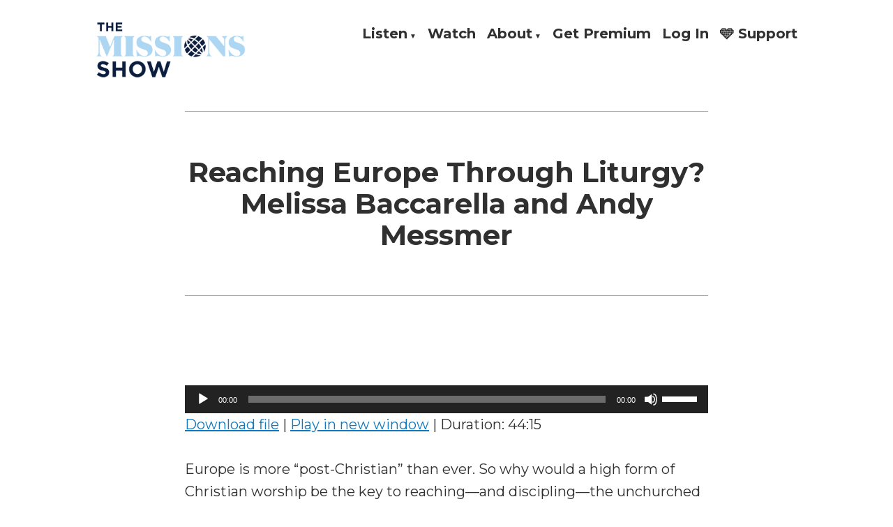

--- FILE ---
content_type: text/html; charset=UTF-8
request_url: https://missionspodcast.com/podcast/reaching-europe-through-liturgy-melissa-baccarella-and-andy-messmer/
body_size: 13789
content:
<!doctype html>
<html lang="en-US">
<head>
	<meta charset="UTF-8" />
	<meta name="viewport" content="width=device-width, initial-scale=1" />
	<link rel="profile" href="https://gmpg.org/xfn/11" />
	<meta name='robots' content='index, follow, max-image-preview:large, max-snippet:-1, max-video-preview:-1' />

	<!-- This site is optimized with the Yoast SEO plugin v26.8 - https://yoast.com/product/yoast-seo-wordpress/ -->
	<title>Reaching Europe Through Liturgy? Melissa Baccarella and Andy Messmer - The Missions Show</title>
	<link rel="canonical" href="https://missionsshow.com/podcast/reaching-europe-through-liturgy-melissa-baccarella-and-andy-messmer/" />
	<meta property="og:locale" content="en_US" />
	<meta property="og:type" content="article" />
	<meta property="og:title" content="Reaching Europe Through Liturgy? Melissa Baccarella and Andy Messmer - The Missions Show" />
	<meta property="og:description" content="Europe is more “post-Christian” than ever. So why would a high form of Christian worship be the key to reaching—and discipling—the unchurched in Europe? Melissa Baccarella, ABWE missionary to Italy, rejoins to show along with Andy Messmer to continue our previous conversation about liturgy. Love the show? Want to help more people think and go?&nbsp;SupportContinue reading &quot;Reaching Europe Through Liturgy? Melissa Baccarella and Andy Messmer&quot;" />
	<meta property="og:url" content="https://missionsshow.com/podcast/reaching-europe-through-liturgy-melissa-baccarella-and-andy-messmer/" />
	<meta property="og:site_name" content="The Missions Show" />
	<meta property="article:publisher" content="https://www.facebook.com/abweministries" />
	<meta property="og:image" content="https://missionsshow.com/wp-content/uploads/2021/10/numendil-BDxEEYYF3k4-unsplash-scaled.jpg" />
	<meta property="og:image:width" content="2560" />
	<meta property="og:image:height" content="1706" />
	<meta property="og:image:type" content="image/jpeg" />
	<meta name="twitter:card" content="summary_large_image" />
	<meta name="twitter:site" content="@ABWE_Intl" />
	<meta name="twitter:label1" content="Est. reading time" />
	<meta name="twitter:data1" content="1 minute" />
	<script type="application/ld+json" class="yoast-schema-graph">{"@context":"https://schema.org","@graph":[{"@type":"WebPage","@id":"https://missionsshow.com/podcast/reaching-europe-through-liturgy-melissa-baccarella-and-andy-messmer/","url":"https://missionsshow.com/podcast/reaching-europe-through-liturgy-melissa-baccarella-and-andy-messmer/","name":"Reaching Europe Through Liturgy? Melissa Baccarella and Andy Messmer - The Missions Show","isPartOf":{"@id":"/#website"},"primaryImageOfPage":{"@id":"https://missionsshow.com/podcast/reaching-europe-through-liturgy-melissa-baccarella-and-andy-messmer/#primaryimage"},"image":{"@id":"https://missionsshow.com/podcast/reaching-europe-through-liturgy-melissa-baccarella-and-andy-messmer/#primaryimage"},"thumbnailUrl":"https://missionsshow.com/wp-content/uploads/2021/10/numendil-BDxEEYYF3k4-unsplash-scaled.jpg","datePublished":"2021-10-24T23:00:00+00:00","breadcrumb":{"@id":"https://missionsshow.com/podcast/reaching-europe-through-liturgy-melissa-baccarella-and-andy-messmer/#breadcrumb"},"inLanguage":"en-US","potentialAction":{"@type":"ListenAction","target":"https://missionsshow.com/podcast/reaching-europe-through-liturgy-melissa-baccarella-and-andy-messmer/#podcast_player_5903","object":{"@id":"https://missionsshow.com/podcast/reaching-europe-through-liturgy-melissa-baccarella-and-andy-messmer/#/schema/podcast"}},"mainEntityOfPage":"https://missionsshow.com/podcast/reaching-europe-through-liturgy-melissa-baccarella-and-andy-messmer/#/schema/podcast"},{"@type":"ImageObject","inLanguage":"en-US","@id":"https://missionsshow.com/podcast/reaching-europe-through-liturgy-melissa-baccarella-and-andy-messmer/#primaryimage","url":"https://missionsshow.com/wp-content/uploads/2021/10/numendil-BDxEEYYF3k4-unsplash-scaled.jpg","contentUrl":"https://missionsshow.com/wp-content/uploads/2021/10/numendil-BDxEEYYF3k4-unsplash-scaled.jpg","width":2560,"height":1706},{"@type":"BreadcrumbList","@id":"https://missionsshow.com/podcast/reaching-europe-through-liturgy-melissa-baccarella-and-andy-messmer/#breadcrumb","itemListElement":[{"@type":"ListItem","position":1,"name":"Home","item":"https://missionsshow.com/"},{"@type":"ListItem","position":2,"name":"Reaching Europe Through Liturgy? Melissa Baccarella and Andy Messmer"}]},{"@type":"WebSite","@id":"/#website","url":"/","name":"The Missions Podcast","description":"Answering Hard Questions About Missions, Theology, and Practice","publisher":{"@id":"/#organization"},"potentialAction":[{"@type":"SearchAction","target":{"@type":"EntryPoint","urlTemplate":"/?s={search_term_string}"},"query-input":{"@type":"PropertyValueSpecification","valueRequired":true,"valueName":"search_term_string"}}],"inLanguage":"en-US"},{"@type":"Organization","@id":"/#organization","name":"ABWE International","url":"/","logo":{"@type":"ImageObject","inLanguage":"en-US","@id":"/#/schema/logo/image/","url":"https://missionsshow.com/wp-content/uploads/2020/12/2021-pod-logo-final.jpg","contentUrl":"https://missionsshow.com/wp-content/uploads/2020/12/2021-pod-logo-final.jpg","width":1400,"height":1400,"caption":"ABWE International"},"image":{"@id":"/#/schema/logo/image/"},"sameAs":["https://www.facebook.com/abweministries","https://x.com/ABWE_Intl"]},{"@type":"PodcastEpisode","@id":"https://missionsshow.com/podcast/reaching-europe-through-liturgy-melissa-baccarella-and-andy-messmer/#/schema/podcast","url":"https://missionsshow.com/podcast/reaching-europe-through-liturgy-melissa-baccarella-and-andy-messmer/","name":"Reaching Europe Through Liturgy? Melissa Baccarella and Andy Messmer - The Missions Show","datePublished":"2021-10-24","description":"Europe is more “post-Christian” than ever. So why would a high form of Christian worship be the key to reaching—and discipling—the unchurched in Europe? Melissa Baccarella, ABWE missionary to Italy, rejoins to show along with Andy Messmer to continue our previous conversation about liturgy. Love the show? Want to help more people think and go?&nbsp;Support<a class=\"more-link\" href=\"https://missionsshow.com/podcast/reaching-europe-through-liturgy-melissa-baccarella-and-andy-messmer/\">Continue reading <span class=\"screen-reader-text\">\"Reaching Europe Through Liturgy? Melissa Baccarella and Andy Messmer\"</span></a>","audio":{"contentUrl":"http://missionsshow.com/wp-content/uploads/2021/09/andy-and-melissa.mp3","contentSize":"61.13M","@type":"AudioObject"},"partOfSeries":[{"@type":"PodcastSeries","name":"The Missions Podcast","url":"https://missionsshow.com/series/the-missions-podcast/","id":"https://missionsshow.com/series/the-missions-podcast/#/schema/podcastSeries"}]}]}</script>
	<!-- / Yoast SEO plugin. -->


<link rel='dns-prefetch' href='//missionsshow.com' />
<link rel='dns-prefetch' href='//www.googletagmanager.com' />
<link rel='dns-prefetch' href='//fonts.googleapis.com' />
<link rel="alternate" type="application/rss+xml" title="The Missions Show &raquo; Feed" href="https://missionsshow.com/feed/" />
<link rel="alternate" type="application/rss+xml" title="The Missions Show &raquo; Comments Feed" href="https://missionsshow.com/comments/feed/" />
<link rel="alternate" type="application/rss+xml" title="The Missions Show &raquo; Reaching Europe Through Liturgy? Melissa Baccarella and Andy Messmer Comments Feed" href="https://missionsshow.com/podcast/reaching-europe-through-liturgy-melissa-baccarella-and-andy-messmer/feed/" />
<link rel="alternate" title="oEmbed (JSON)" type="application/json+oembed" href="https://missionsshow.com/wp-json/oembed/1.0/embed?url=https%3A%2F%2Fmissionsshow.com%2Fpodcast%2Freaching-europe-through-liturgy-melissa-baccarella-and-andy-messmer%2F" />
<link rel="alternate" title="oEmbed (XML)" type="text/xml+oembed" href="https://missionsshow.com/wp-json/oembed/1.0/embed?url=https%3A%2F%2Fmissionsshow.com%2Fpodcast%2Freaching-europe-through-liturgy-melissa-baccarella-and-andy-messmer%2F&#038;format=xml" />
<style id='wp-img-auto-sizes-contain-inline-css' type='text/css'>
img:is([sizes=auto i],[sizes^="auto," i]){contain-intrinsic-size:3000px 1500px}
/*# sourceURL=wp-img-auto-sizes-contain-inline-css */
</style>
<style id='wp-emoji-styles-inline-css' type='text/css'>

	img.wp-smiley, img.emoji {
		display: inline !important;
		border: none !important;
		box-shadow: none !important;
		height: 1em !important;
		width: 1em !important;
		margin: 0 0.07em !important;
		vertical-align: -0.1em !important;
		background: none !important;
		padding: 0 !important;
	}
/*# sourceURL=wp-emoji-styles-inline-css */
</style>
<style id='wp-block-library-inline-css' type='text/css'>
:root{--wp-block-synced-color:#7a00df;--wp-block-synced-color--rgb:122,0,223;--wp-bound-block-color:var(--wp-block-synced-color);--wp-editor-canvas-background:#ddd;--wp-admin-theme-color:#007cba;--wp-admin-theme-color--rgb:0,124,186;--wp-admin-theme-color-darker-10:#006ba1;--wp-admin-theme-color-darker-10--rgb:0,107,160.5;--wp-admin-theme-color-darker-20:#005a87;--wp-admin-theme-color-darker-20--rgb:0,90,135;--wp-admin-border-width-focus:2px}@media (min-resolution:192dpi){:root{--wp-admin-border-width-focus:1.5px}}.wp-element-button{cursor:pointer}:root .has-very-light-gray-background-color{background-color:#eee}:root .has-very-dark-gray-background-color{background-color:#313131}:root .has-very-light-gray-color{color:#eee}:root .has-very-dark-gray-color{color:#313131}:root .has-vivid-green-cyan-to-vivid-cyan-blue-gradient-background{background:linear-gradient(135deg,#00d084,#0693e3)}:root .has-purple-crush-gradient-background{background:linear-gradient(135deg,#34e2e4,#4721fb 50%,#ab1dfe)}:root .has-hazy-dawn-gradient-background{background:linear-gradient(135deg,#faaca8,#dad0ec)}:root .has-subdued-olive-gradient-background{background:linear-gradient(135deg,#fafae1,#67a671)}:root .has-atomic-cream-gradient-background{background:linear-gradient(135deg,#fdd79a,#004a59)}:root .has-nightshade-gradient-background{background:linear-gradient(135deg,#330968,#31cdcf)}:root .has-midnight-gradient-background{background:linear-gradient(135deg,#020381,#2874fc)}:root{--wp--preset--font-size--normal:16px;--wp--preset--font-size--huge:42px}.has-regular-font-size{font-size:1em}.has-larger-font-size{font-size:2.625em}.has-normal-font-size{font-size:var(--wp--preset--font-size--normal)}.has-huge-font-size{font-size:var(--wp--preset--font-size--huge)}.has-text-align-center{text-align:center}.has-text-align-left{text-align:left}.has-text-align-right{text-align:right}.has-fit-text{white-space:nowrap!important}#end-resizable-editor-section{display:none}.aligncenter{clear:both}.items-justified-left{justify-content:flex-start}.items-justified-center{justify-content:center}.items-justified-right{justify-content:flex-end}.items-justified-space-between{justify-content:space-between}.screen-reader-text{border:0;clip-path:inset(50%);height:1px;margin:-1px;overflow:hidden;padding:0;position:absolute;width:1px;word-wrap:normal!important}.screen-reader-text:focus{background-color:#ddd;clip-path:none;color:#444;display:block;font-size:1em;height:auto;left:5px;line-height:normal;padding:15px 23px 14px;text-decoration:none;top:5px;width:auto;z-index:100000}html :where(.has-border-color){border-style:solid}html :where([style*=border-top-color]){border-top-style:solid}html :where([style*=border-right-color]){border-right-style:solid}html :where([style*=border-bottom-color]){border-bottom-style:solid}html :where([style*=border-left-color]){border-left-style:solid}html :where([style*=border-width]){border-style:solid}html :where([style*=border-top-width]){border-top-style:solid}html :where([style*=border-right-width]){border-right-style:solid}html :where([style*=border-bottom-width]){border-bottom-style:solid}html :where([style*=border-left-width]){border-left-style:solid}html :where(img[class*=wp-image-]){height:auto;max-width:100%}:where(figure){margin:0 0 1em}html :where(.is-position-sticky){--wp-admin--admin-bar--position-offset:var(--wp-admin--admin-bar--height,0px)}@media screen and (max-width:600px){html :where(.is-position-sticky){--wp-admin--admin-bar--position-offset:0px}}

/*# sourceURL=wp-block-library-inline-css */
</style><style id='global-styles-inline-css' type='text/css'>
:root{--wp--preset--aspect-ratio--square: 1;--wp--preset--aspect-ratio--4-3: 4/3;--wp--preset--aspect-ratio--3-4: 3/4;--wp--preset--aspect-ratio--3-2: 3/2;--wp--preset--aspect-ratio--2-3: 2/3;--wp--preset--aspect-ratio--16-9: 16/9;--wp--preset--aspect-ratio--9-16: 9/16;--wp--preset--color--black: #000000;--wp--preset--color--cyan-bluish-gray: #abb8c3;--wp--preset--color--white: #ffffff;--wp--preset--color--pale-pink: #f78da7;--wp--preset--color--vivid-red: #cf2e2e;--wp--preset--color--luminous-vivid-orange: #ff6900;--wp--preset--color--luminous-vivid-amber: #fcb900;--wp--preset--color--light-green-cyan: #7bdcb5;--wp--preset--color--vivid-green-cyan: #00d084;--wp--preset--color--pale-cyan-blue: #8ed1fc;--wp--preset--color--vivid-cyan-blue: #0693e3;--wp--preset--color--vivid-purple: #9b51e0;--wp--preset--color--primary: #1279BE;--wp--preset--color--secondary: #FFB302;--wp--preset--color--foreground: #303030;--wp--preset--color--background: #FFFFFF;--wp--preset--color--tertiary: #C5C5C5;--wp--preset--gradient--vivid-cyan-blue-to-vivid-purple: linear-gradient(135deg,rgb(6,147,227) 0%,rgb(155,81,224) 100%);--wp--preset--gradient--light-green-cyan-to-vivid-green-cyan: linear-gradient(135deg,rgb(122,220,180) 0%,rgb(0,208,130) 100%);--wp--preset--gradient--luminous-vivid-amber-to-luminous-vivid-orange: linear-gradient(135deg,rgb(252,185,0) 0%,rgb(255,105,0) 100%);--wp--preset--gradient--luminous-vivid-orange-to-vivid-red: linear-gradient(135deg,rgb(255,105,0) 0%,rgb(207,46,46) 100%);--wp--preset--gradient--very-light-gray-to-cyan-bluish-gray: linear-gradient(135deg,rgb(238,238,238) 0%,rgb(169,184,195) 100%);--wp--preset--gradient--cool-to-warm-spectrum: linear-gradient(135deg,rgb(74,234,220) 0%,rgb(151,120,209) 20%,rgb(207,42,186) 40%,rgb(238,44,130) 60%,rgb(251,105,98) 80%,rgb(254,248,76) 100%);--wp--preset--gradient--blush-light-purple: linear-gradient(135deg,rgb(255,206,236) 0%,rgb(152,150,240) 100%);--wp--preset--gradient--blush-bordeaux: linear-gradient(135deg,rgb(254,205,165) 0%,rgb(254,45,45) 50%,rgb(107,0,62) 100%);--wp--preset--gradient--luminous-dusk: linear-gradient(135deg,rgb(255,203,112) 0%,rgb(199,81,192) 50%,rgb(65,88,208) 100%);--wp--preset--gradient--pale-ocean: linear-gradient(135deg,rgb(255,245,203) 0%,rgb(182,227,212) 50%,rgb(51,167,181) 100%);--wp--preset--gradient--electric-grass: linear-gradient(135deg,rgb(202,248,128) 0%,rgb(113,206,126) 100%);--wp--preset--gradient--midnight: linear-gradient(135deg,rgb(2,3,129) 0%,rgb(40,116,252) 100%);--wp--preset--font-size--small: 17.3914px;--wp--preset--font-size--medium: 20px;--wp--preset--font-size--large: 26.45px;--wp--preset--font-size--x-large: 42px;--wp--preset--font-size--normal: 23px;--wp--preset--font-size--huge: 30.4174px;--wp--preset--spacing--20: 0.44rem;--wp--preset--spacing--30: 0.67rem;--wp--preset--spacing--40: 1rem;--wp--preset--spacing--50: 1.5rem;--wp--preset--spacing--60: 2.25rem;--wp--preset--spacing--70: 3.38rem;--wp--preset--spacing--80: 5.06rem;--wp--preset--shadow--natural: 6px 6px 9px rgba(0, 0, 0, 0.2);--wp--preset--shadow--deep: 12px 12px 50px rgba(0, 0, 0, 0.4);--wp--preset--shadow--sharp: 6px 6px 0px rgba(0, 0, 0, 0.2);--wp--preset--shadow--outlined: 6px 6px 0px -3px rgb(255, 255, 255), 6px 6px rgb(0, 0, 0);--wp--preset--shadow--crisp: 6px 6px 0px rgb(0, 0, 0);}:root :where(.is-layout-flow) > :first-child{margin-block-start: 0;}:root :where(.is-layout-flow) > :last-child{margin-block-end: 0;}:root :where(.is-layout-flow) > *{margin-block-start: 24px;margin-block-end: 0;}:root :where(.is-layout-constrained) > :first-child{margin-block-start: 0;}:root :where(.is-layout-constrained) > :last-child{margin-block-end: 0;}:root :where(.is-layout-constrained) > *{margin-block-start: 24px;margin-block-end: 0;}:root :where(.is-layout-flex){gap: 24px;}:root :where(.is-layout-grid){gap: 24px;}body .is-layout-flex{display: flex;}.is-layout-flex{flex-wrap: wrap;align-items: center;}.is-layout-flex > :is(*, div){margin: 0;}body .is-layout-grid{display: grid;}.is-layout-grid > :is(*, div){margin: 0;}.has-black-color{color: var(--wp--preset--color--black) !important;}.has-cyan-bluish-gray-color{color: var(--wp--preset--color--cyan-bluish-gray) !important;}.has-white-color{color: var(--wp--preset--color--white) !important;}.has-pale-pink-color{color: var(--wp--preset--color--pale-pink) !important;}.has-vivid-red-color{color: var(--wp--preset--color--vivid-red) !important;}.has-luminous-vivid-orange-color{color: var(--wp--preset--color--luminous-vivid-orange) !important;}.has-luminous-vivid-amber-color{color: var(--wp--preset--color--luminous-vivid-amber) !important;}.has-light-green-cyan-color{color: var(--wp--preset--color--light-green-cyan) !important;}.has-vivid-green-cyan-color{color: var(--wp--preset--color--vivid-green-cyan) !important;}.has-pale-cyan-blue-color{color: var(--wp--preset--color--pale-cyan-blue) !important;}.has-vivid-cyan-blue-color{color: var(--wp--preset--color--vivid-cyan-blue) !important;}.has-vivid-purple-color{color: var(--wp--preset--color--vivid-purple) !important;}.has-primary-color{color: var(--wp--preset--color--primary) !important;}.has-secondary-color{color: var(--wp--preset--color--secondary) !important;}.has-foreground-color{color: var(--wp--preset--color--foreground) !important;}.has-background-color{color: var(--wp--preset--color--background) !important;}.has-tertiary-color{color: var(--wp--preset--color--tertiary) !important;}.has-black-background-color{background-color: var(--wp--preset--color--black) !important;}.has-cyan-bluish-gray-background-color{background-color: var(--wp--preset--color--cyan-bluish-gray) !important;}.has-white-background-color{background-color: var(--wp--preset--color--white) !important;}.has-pale-pink-background-color{background-color: var(--wp--preset--color--pale-pink) !important;}.has-vivid-red-background-color{background-color: var(--wp--preset--color--vivid-red) !important;}.has-luminous-vivid-orange-background-color{background-color: var(--wp--preset--color--luminous-vivid-orange) !important;}.has-luminous-vivid-amber-background-color{background-color: var(--wp--preset--color--luminous-vivid-amber) !important;}.has-light-green-cyan-background-color{background-color: var(--wp--preset--color--light-green-cyan) !important;}.has-vivid-green-cyan-background-color{background-color: var(--wp--preset--color--vivid-green-cyan) !important;}.has-pale-cyan-blue-background-color{background-color: var(--wp--preset--color--pale-cyan-blue) !important;}.has-vivid-cyan-blue-background-color{background-color: var(--wp--preset--color--vivid-cyan-blue) !important;}.has-vivid-purple-background-color{background-color: var(--wp--preset--color--vivid-purple) !important;}.has-primary-background-color{background-color: var(--wp--preset--color--primary) !important;}.has-secondary-background-color{background-color: var(--wp--preset--color--secondary) !important;}.has-foreground-background-color{background-color: var(--wp--preset--color--foreground) !important;}.has-background-background-color{background-color: var(--wp--preset--color--background) !important;}.has-tertiary-background-color{background-color: var(--wp--preset--color--tertiary) !important;}.has-black-border-color{border-color: var(--wp--preset--color--black) !important;}.has-cyan-bluish-gray-border-color{border-color: var(--wp--preset--color--cyan-bluish-gray) !important;}.has-white-border-color{border-color: var(--wp--preset--color--white) !important;}.has-pale-pink-border-color{border-color: var(--wp--preset--color--pale-pink) !important;}.has-vivid-red-border-color{border-color: var(--wp--preset--color--vivid-red) !important;}.has-luminous-vivid-orange-border-color{border-color: var(--wp--preset--color--luminous-vivid-orange) !important;}.has-luminous-vivid-amber-border-color{border-color: var(--wp--preset--color--luminous-vivid-amber) !important;}.has-light-green-cyan-border-color{border-color: var(--wp--preset--color--light-green-cyan) !important;}.has-vivid-green-cyan-border-color{border-color: var(--wp--preset--color--vivid-green-cyan) !important;}.has-pale-cyan-blue-border-color{border-color: var(--wp--preset--color--pale-cyan-blue) !important;}.has-vivid-cyan-blue-border-color{border-color: var(--wp--preset--color--vivid-cyan-blue) !important;}.has-vivid-purple-border-color{border-color: var(--wp--preset--color--vivid-purple) !important;}.has-primary-border-color{border-color: var(--wp--preset--color--primary) !important;}.has-secondary-border-color{border-color: var(--wp--preset--color--secondary) !important;}.has-foreground-border-color{border-color: var(--wp--preset--color--foreground) !important;}.has-background-border-color{border-color: var(--wp--preset--color--background) !important;}.has-tertiary-border-color{border-color: var(--wp--preset--color--tertiary) !important;}.has-vivid-cyan-blue-to-vivid-purple-gradient-background{background: var(--wp--preset--gradient--vivid-cyan-blue-to-vivid-purple) !important;}.has-light-green-cyan-to-vivid-green-cyan-gradient-background{background: var(--wp--preset--gradient--light-green-cyan-to-vivid-green-cyan) !important;}.has-luminous-vivid-amber-to-luminous-vivid-orange-gradient-background{background: var(--wp--preset--gradient--luminous-vivid-amber-to-luminous-vivid-orange) !important;}.has-luminous-vivid-orange-to-vivid-red-gradient-background{background: var(--wp--preset--gradient--luminous-vivid-orange-to-vivid-red) !important;}.has-very-light-gray-to-cyan-bluish-gray-gradient-background{background: var(--wp--preset--gradient--very-light-gray-to-cyan-bluish-gray) !important;}.has-cool-to-warm-spectrum-gradient-background{background: var(--wp--preset--gradient--cool-to-warm-spectrum) !important;}.has-blush-light-purple-gradient-background{background: var(--wp--preset--gradient--blush-light-purple) !important;}.has-blush-bordeaux-gradient-background{background: var(--wp--preset--gradient--blush-bordeaux) !important;}.has-luminous-dusk-gradient-background{background: var(--wp--preset--gradient--luminous-dusk) !important;}.has-pale-ocean-gradient-background{background: var(--wp--preset--gradient--pale-ocean) !important;}.has-electric-grass-gradient-background{background: var(--wp--preset--gradient--electric-grass) !important;}.has-midnight-gradient-background{background: var(--wp--preset--gradient--midnight) !important;}.has-small-font-size{font-size: var(--wp--preset--font-size--small) !important;}.has-medium-font-size{font-size: var(--wp--preset--font-size--medium) !important;}.has-large-font-size{font-size: var(--wp--preset--font-size--large) !important;}.has-x-large-font-size{font-size: var(--wp--preset--font-size--x-large) !important;}.has-normal-font-size{font-size: var(--wp--preset--font-size--normal) !important;}.has-huge-font-size{font-size: var(--wp--preset--font-size--huge) !important;}
/*# sourceURL=global-styles-inline-css */
</style>

<style id='classic-theme-styles-inline-css' type='text/css'>
/*! This file is auto-generated */
.wp-block-button__link{color:#fff;background-color:#32373c;border-radius:9999px;box-shadow:none;text-decoration:none;padding:calc(.667em + 2px) calc(1.333em + 2px);font-size:1.125em}.wp-block-file__button{background:#32373c;color:#fff;text-decoration:none}
/*# sourceURL=/wp-includes/css/classic-themes.min.css */
</style>
<link rel='stylesheet' id='me-spr-block-styles-css' href='https://missionsshow.com/wp-content/plugins/simple-post-redirect//css/block-styles.min.css?ver=6.9' type='text/css' media='all' />
<link rel='stylesheet' id='pmpro_frontend_base-css' href='https://missionsshow.com/wp-content/plugins/paid-memberships-pro/css/frontend/base.css?ver=3.6.4' type='text/css' media='all' />
<link rel='stylesheet' id='pmpro_frontend_variation_1-css' href='https://missionsshow.com/wp-content/plugins/paid-memberships-pro/css/frontend/variation_1.css?ver=3.6.4' type='text/css' media='all' />
<link rel='stylesheet' id='pmprorh_frontend-css' href='https://missionsshow.com/wp-content/plugins/pmpro-mailchimp/css/pmpromc.css?ver=6.9' type='text/css' media='all' />
<link rel='stylesheet' id='varia-print-style-css' href='https://missionsshow.com/wp-content/themes/varia-wpcom/print.css?ver=1.5.28' type='text/css' media='print' />
<link rel='stylesheet' id='flick-css' href='https://missionsshow.com/wp-content/plugins/mailchimp/assets/css/flick/flick.css?ver=2.0.1' type='text/css' media='all' />
<link rel='stylesheet' id='mailchimp_sf_main_css-css' href='https://missionsshow.com/wp-content/plugins/mailchimp/assets/css/frontend.css?ver=2.0.1' type='text/css' media='all' />
<link crossorigin="anonymous" rel='stylesheet' id='montserrat-css' href='https://fonts.googleapis.com/css2?family=Montserrat%3Aital%2Cwght%400%2C300%3B0%2C400%3B0%2C500%3B0%2C600%3B0%2C700%3B1%2C300%3B1%2C400%3B1%2C500%3B1%2C600%3B1%2C700&#038;display=swap&#038;ver=6.9' type='text/css' media='all' />
<link crossorigin="anonymous" rel='stylesheet' id='hever-fonts-css' href='https://fonts.googleapis.com/css?family=PT+Sans%3A400%2C400i%2C700%2C700i&#038;subset=latin%2Clatin-ext&#038;display=swap' type='text/css' media='all' />
<link rel='stylesheet' id='hever-style-css' href='https://missionsshow.com/wp-content/themes/hever-wpcom/style.css?ver=1.5.28' type='text/css' media='all' />
<link rel='stylesheet' id='wp-block-paragraph-css' href='https://missionsshow.com/wp-includes/blocks/paragraph/style.min.css?ver=6.9' type='text/css' media='all' />
<script type="text/javascript" src="https://missionsshow.com/wp-includes/js/jquery/jquery.min.js?ver=3.7.1" id="jquery-core-js"></script>
<script type="text/javascript" src="https://missionsshow.com/wp-includes/js/jquery/jquery-migrate.min.js?ver=3.4.1" id="jquery-migrate-js"></script>

<!-- Google tag (gtag.js) snippet added by Site Kit -->
<!-- Google Analytics snippet added by Site Kit -->
<script type="text/javascript" src="https://www.googletagmanager.com/gtag/js?id=G-Z9W4QBRYNY" id="google_gtagjs-js" async></script>
<script type="text/javascript" id="google_gtagjs-js-after">
/* <![CDATA[ */
window.dataLayer = window.dataLayer || [];function gtag(){dataLayer.push(arguments);}
gtag("set","linker",{"domains":["missionsshow.com"]});
gtag("js", new Date());
gtag("set", "developer_id.dZTNiMT", true);
gtag("config", "G-Z9W4QBRYNY");
//# sourceURL=google_gtagjs-js-after
/* ]]> */
</script>
<link rel="https://api.w.org/" href="https://missionsshow.com/wp-json/" /><link rel="alternate" title="JSON" type="application/json" href="https://missionsshow.com/wp-json/wp/v2/podcast/5903" /><link rel="EditURI" type="application/rsd+xml" title="RSD" href="https://missionsshow.com/xmlrpc.php?rsd" />
<link rel='shortlink' href='https://missionsshow.com/?p=5903' />
		<!-- Custom Logo: hide header text -->
		<style id="custom-logo-css" type="text/css">
			.site-title, .site-description {
				position: absolute;
				clip-path: inset(50%);
			}
		</style>
		<meta name="generator" content="Site Kit by Google 1.171.0" /><style id="pmpro_colors">:root {
	--pmpro--color--base: #ffffff;
	--pmpro--color--contrast: #222222;
	--pmpro--color--accent: #0c3d54;
	--pmpro--color--accent--variation: hsl( 199,75%,28.5% );
	--pmpro--color--border--variation: hsl( 0,0%,91% );
}</style>
<link rel="alternate" type="application/rss+xml" title="Podcast RSS feed" href="https://missionsshow.com/feed/podcast" />

<!-- There is no amphtml version available for this URL. --><style id="uagb-style-conditional-extension">@media (min-width: 1025px){body .uag-hide-desktop.uagb-google-map__wrap,body .uag-hide-desktop{display:none !important}}@media (min-width: 768px) and (max-width: 1024px){body .uag-hide-tab.uagb-google-map__wrap,body .uag-hide-tab{display:none !important}}@media (max-width: 767px){body .uag-hide-mob.uagb-google-map__wrap,body .uag-hide-mob{display:none !important}}</style><style id="uagb-style-frontend-5903">.uag-blocks-common-selector{z-index:var(--z-index-desktop) !important}@media (max-width: 976px){.uag-blocks-common-selector{z-index:var(--z-index-tablet) !important}}@media (max-width: 767px){.uag-blocks-common-selector{z-index:var(--z-index-mobile) !important}}
</style><link rel="icon" href="https://missionsshow.com/wp-content/uploads/2025/11/cropped-TMS_favicon_3-32x32.png" sizes="32x32" />
<link rel="icon" href="https://missionsshow.com/wp-content/uploads/2025/11/cropped-TMS_favicon_3-192x192.png" sizes="192x192" />
<link rel="apple-touch-icon" href="https://missionsshow.com/wp-content/uploads/2025/11/cropped-TMS_favicon_3-180x180.png" />
<meta name="msapplication-TileImage" content="https://missionsshow.com/wp-content/uploads/2025/11/cropped-TMS_favicon_3-270x270.png" />
<style id="yellow-pencil">
/*
	The following CSS codes are created by the YellowPencil plugin.
	https://yellowpencil.waspthemes.com/
*/
.site-logo .custom-logo-link img{display:inline-block;width:215px;max-width:215px;display:inline-block;width:215px;max-width:215px;}.widget-area .widget h2{font-family:'Montserrat', sans-serif;font-family:'Montserrat', sans-serif;}#colophon .widget-area .widget{font-family:'Montserrat', sans-serif;font-family:'Montserrat', sans-serif;}#colophon .site-info .privacy-policy-link{font-family:'Montserrat', sans-serif;font-family:'Montserrat', sans-serif;}#colophon .site-info .site-name{font-family:'Montserrat', sans-serif;font-family:'Montserrat', sans-serif;}.main-menu > .menu-item > a{font-family:'Montserrat', sans-serif;font-family:'Montserrat', sans-serif;}.main-menu .sub-menu a{font-family:'Montserrat', sans-serif;font-family:'Montserrat', sans-serif;}.hentry .entry-header h1{font-family:'Montserrat', sans-serif;font-family:'Montserrat', sans-serif;}.hentry .entry-content p{font-family:'Montserrat', sans-serif;font-family:'Montserrat', sans-serif;}.uagb-forms-main-form .wp-block-uagb-forms-name .uagb-forms-input-label{font-family:'Montserrat', sans-serif;font-family:'Montserrat', sans-serif;}.uagb-forms-main-form .wp-block-uagb-forms-email .uagb-forms-email-label{font-family:'Montserrat', sans-serif;font-family:'Montserrat', sans-serif;}.uagb-forms-main-form .wp-block-uagb-forms-textarea .uagb-forms-textarea-label{font-family:'Montserrat', sans-serif;font-family:'Montserrat', sans-serif;}.uagb-forms-main-form .wp-block-uagb-forms-textarea textarea{font-family:'Montserrat', sans-serif;font-family:'Montserrat', sans-serif;}.uagb-forms-main-form .wp-block-uagb-forms-email input[type=email]{-webkit-transform:translatex(0px) translatey(0px);-ms-transform:translatex(0px) translatey(0px);transform:translatex(0px) translatey(0px);font-family:'Montserrat', sans-serif;-webkit-transform:translatex(0px) translatey(0px);-ms-transform:translatex(0px) translatey(0px);transform:translatex(0px) translatey(0px);font-family:'Montserrat', sans-serif;}.uagb-forms-main-form .wp-block-uagb-forms-name input[type=text]{font-family:'Montserrat', sans-serif;font-family:'Montserrat', sans-serif;}.entry-footer .edit-link a{font-family:'Montserrat', sans-serif;font-family:'Montserrat', sans-serif;}.uagb-forms-main-submit-button-wrap .uagb-forms-main-submit-button .uagb-forms-main-submit-button-text{font-family:'Montserrat', sans-serif;font-family:'Montserrat', sans-serif;}.uagb-forms-main-form .uagb-forms-main-submit-button-wrap .uagb-forms-main-submit-button{background-color:#0b1e42;background-color:#0b1e42;}.widget-area .widget .search-submit{background-color:#0b1e42;font-family:'Montserrat', sans-serif;background-color:#0b1e42;font-family:'Montserrat', sans-serif;}#mc_signup_submit{background-color:#0b1e42;font-family:'Montserrat', sans-serif;background-color:#0b1e42;font-family:'Montserrat', sans-serif;}.uagb-block-qdssyury .uagb-ifb-title-wrap h1{font-family:'Montserrat', sans-serif;font-family:'Montserrat', sans-serif;}.wp-block-buttons .wp-block-button a{font-family:'Montserrat', sans-serif;font-family:'Montserrat', sans-serif;}.uagb-block-fscdhyjd .uagb-button__wrapper .uagb-button__link{font-family:'Montserrat', sans-serif;font-family:'Montserrat', sans-serif;}.hentry .uagb-is-root-container .uagb-container-inner-blocks-wrap .wp-block-uagb-container .uagb-infobox-icon-above-title .uagb-ifb-content .uagb-ifb-title-wrap h6{font-family:'Montserrat', sans-serif;font-family:'Montserrat', sans-serif;}.hentry .uagb-infobox-icon-above-title h2.uagb-ifb-title{font-family:'Montserrat', sans-serif;font-family:'Montserrat', sans-serif;}.uagb-block-fwrdfjtu .uagb-infobox-icon-above-title .uagb-ifb-content .uagb-ifb-title-wrap h4{font-family:'Montserrat', sans-serif;font-family:'Montserrat', sans-serif;}.uagb-block-ijaggnyi .uagb-ifb-title-wrap h4{font-family:'Montserrat', sans-serif;font-family:'Montserrat', sans-serif;}.uagb-block-yfyqkgoh .uagb-infobox-icon-above-title .uagb-ifb-content .uagb-ifb-title-wrap h4{font-family:'Montserrat', sans-serif;font-family:'Montserrat', sans-serif;}.uagb-block-mxmfsmnd .uagb-buttons__wrap .uagb-button__link{font-family:'Montserrat', sans-serif;font-family:'Montserrat', sans-serif;}.uagb-block-ijaggnyi .wp-block-uagb-container .wp-block-uagb-buttons .uagb-buttons__wrap .wp-block-uagb-buttons-child .uagb-button__wrapper .uagb-buttons-repeater .uagb-button__link{font-family:'Montserrat', sans-serif;font-family:'Montserrat', sans-serif;}.uagb-container-inner-blocks-wrap > .wp-block-uagb-container > .wp-block-uagb-container > .wp-block-uagb-buttons .uagb-button__link{font-family:'Montserrat', sans-serif;font-family:'Montserrat', sans-serif;}.uagb-ifb-left-title-image .uagb-ifb-title-wrap h2{font-family:'Montserrat', sans-serif;font-family:'Montserrat', sans-serif;}.uagb-block-hpnupxtl .uagb-ifb-title-wrap .uagb-ifb-title{font-family:'Montserrat', sans-serif;font-family:'Montserrat', sans-serif;}.uagb-block-nerjvleu .uagb-button__wrapper .uagb-buttons-repeater .uagb-button__link{font-family:'Montserrat', sans-serif;font-family:'Montserrat', sans-serif;}#toggle-menu{font-family:'Montserrat', sans-serif;font-family:'Montserrat', sans-serif;}#main .comments-link a{font-family:'Montserrat', sans-serif;font-family:'Montserrat', sans-serif;}.hentry .post-thumbnail img{display:inline-block;width:749px;max-width:749px;display:inline-block;width:749px;max-width:749px;}#main{margin-bottom:55px;margin-bottom:55px;}.wp-block-cover h2{-webkit-transform:translatex(0px) translatey(0px);-ms-transform:translatex(0px) translatey(0px);transform:translatex(0px) translatey(0px);font-family:'Montserrat', sans-serif;}.wp-block-cover ul li{font-family:'Montserrat', sans-serif;}#comments h2{font-family:'Montserrat', sans-serif;}.thread-even .comment-body .comment-meta .comment-author .fn a{font-family:'Montserrat', sans-serif;}.thread-even .comment-body p{font-family:'Montserrat', sans-serif;}.thread-even .comment-body .comment-meta .comment-metadata a time{font-family:'Montserrat', sans-serif;}.thread-even .reply a{font-family:'Montserrat', sans-serif;}.thread-odd .comment-body .comment-meta .comment-author b{font-family:'Montserrat', sans-serif;}.thread-odd .comment-body p{font-family:'Montserrat', sans-serif;}.thread-odd .comment-body .comment-meta .comment-metadata a time{font-family:'Montserrat', sans-serif;}#reply-title{font-family:'Montserrat', sans-serif;}#commentform .logged-in-as{font-family:'Montserrat', sans-serif;}#commentform .comment-form-comment label{font-family:'Montserrat', sans-serif;}#submit{font-family:'Montserrat', sans-serif;}#mc_signup_form .mc_form_inside .mc_signup_submit{-webkit-transform:translatex(0px) translatey(0px);-ms-transform:translatex(0px) translatey(0px);transform:translatex(0px) translatey(0px);}@media (max-width:767px){.hentry .post-thumbnail img{width:452px;}#page #content #primary #main .hentry .post-thumbnail .post-thumbnail-inner img{width:417px !important;}}
</style><link rel='stylesheet' id='mediaelement-css' href='https://missionsshow.com/wp-includes/js/mediaelement/mediaelementplayer-legacy.min.css?ver=4.2.17' type='text/css' media='all' />
<link rel='stylesheet' id='wp-mediaelement-css' href='https://missionsshow.com/wp-includes/js/mediaelement/wp-mediaelement.min.css?ver=6.9' type='text/css' media='all' />
</head>

<body class="pmpro-variation_1 wp-singular podcast-template-default single single-podcast postid-5903 wp-custom-logo wp-embed-responsive wp-theme-varia-wpcom wp-child-theme-hever-wpcom pmpro-body-has-access non-logged-in singular image-filters-enabled mobile-nav-side">


<div id="page" class="site">
	<a class="skip-link screen-reader-text" href="#content">Skip to content</a>

	
<header id="masthead" class="site-header responsive-max-width has-logo has-menu" role="banner">
	
	<div class="site-logo"><a href="https://missionsshow.com/" class="custom-logo-link" rel="home"><img width="289" height="106" src="https://missionsshow.com/wp-content/uploads/2025/11/The_Missions_Show_logo_web_ABWE_blue_light_blue.png" class="custom-logo" alt="The Missions Show" decoding="async" /></a></div>

			<p class="site-title"><a href="https://missionsshow.com/" rel="home">The Missions Show</a></p>
	
		<p class="site-description">
			Answering Hard Questions About Missions, Theology, and Practice		</p>
		<nav id="site-navigation" class="main-navigation" aria-label="Main Navigation">

		<input type="checkbox" role="button" aria-haspopup="true" id="toggle" class="hide-visually">
		<label for="toggle" id="toggle-menu" class="button">
			Menu			<span class="dropdown-icon open">+</span>
			<span class="dropdown-icon close">&times;</span>
			<span class="hide-visually expanded-text">expanded</span>
			<span class="hide-visually collapsed-text">collapsed</span>
		</label>

		<div class="main-menu-container"><ul id="menu-primary-1" class="main-menu" aria-label="submenu"><li class="menu-item menu-item-type-custom menu-item-object-custom menu-item-has-children menu-item-5679"><a href="/podcast/" aria-haspopup="true" aria-expanded="false">Listen</a>
<ul class="sub-menu">
	<li class="menu-item menu-item-type-custom menu-item-object-custom menu-item-5681"><a href="https://podcasts.apple.com/podcast/the-missions-podcast/id1294937234">Apple Podcasts</a></li>
	<li class="menu-item menu-item-type-custom menu-item-object-custom menu-item-5683"><a href="https://open.spotify.com/show/3tvl1yKC4ulTW45qneQtTF">Spotify</a></li>
</ul>
</li>
<li class="menu-item menu-item-type-custom menu-item-object-custom menu-item-6964"><a href="https://www.youtube.com/playlist?list=PLRg332_txiEFOwYz4HQlxxy-kK4vfe70k">Watch</a></li>
<li class="menu-item menu-item-type-post_type menu-item-object-page menu-item-has-children menu-item-5692"><a href="https://missionsshow.com/about/" aria-haspopup="true" aria-expanded="false">About</a>
<ul class="sub-menu">
	<li class="menu-item menu-item-type-post_type menu-item-object-page menu-item-5697"><a href="https://missionsshow.com/about/the-hosts/">The Hosts</a></li>
	<li class="menu-item menu-item-type-post_type menu-item-object-page menu-item-privacy-policy menu-item-5693"><a rel="privacy-policy" href="https://missionsshow.com/contact/">Contact</a></li>
	<li class="menu-item menu-item-type-post_type menu-item-object-page menu-item-7018"><a href="https://missionsshow.com/become-a-show-sponsor/">Become a Sponsor</a></li>
</ul>
</li>
<li class="menu-item menu-item-type-post_type menu-item-object-page menu-item-6958"><a href="https://missionsshow.com/membership-account/membership-checkout/">Get Premium</a></li>
<li class="menu-item menu-item-type-custom menu-item-object-custom menu-item-6963"><a href="/login">Log In</a></li>
<li class="menu-item menu-item-type-post_type menu-item-object-page menu-item-5830"><a target="_blank" href="https://missionsshow.com/support/">🩵 Support</a></li>
</ul></div>	</nav><!-- #site-navigation -->
	</header><!-- #masthead -->

	<div id="content" class="site-content">

	<section id="primary" class="content-area">
		<main id="main" class="site-main">

			
<article id="post-5903" class="post-5903 podcast type-podcast status-publish has-post-thumbnail hentry tag-church-ministry tag-europe tag-liturgy tag-pastoral-ministry tag-reformed-theology tag-worship series-the-missions-podcast pmpro-has-access entry">

	<header class="entry-header responsive-max-width">
		<h1 class="entry-title">Reaching Europe Through Liturgy? Melissa Baccarella and Andy Messmer</h1>				<div class="entry-meta">
					</div><!-- .meta-info -->
			</header>

	
			<figure class="post-thumbnail">
				<img width="1568" height="1045" src="https://missionsshow.com/wp-content/uploads/2021/10/numendil-BDxEEYYF3k4-unsplash-1568x1045.jpg" class="attachment-post-thumbnail size-post-thumbnail wp-post-image" alt="" decoding="async" fetchpriority="high" srcset="https://missionsshow.com/wp-content/uploads/2021/10/numendil-BDxEEYYF3k4-unsplash-1568x1045.jpg 1568w, https://missionsshow.com/wp-content/uploads/2021/10/numendil-BDxEEYYF3k4-unsplash-300x200.jpg 300w, https://missionsshow.com/wp-content/uploads/2021/10/numendil-BDxEEYYF3k4-unsplash-1024x683.jpg 1024w, https://missionsshow.com/wp-content/uploads/2021/10/numendil-BDxEEYYF3k4-unsplash-768x512.jpg 768w, https://missionsshow.com/wp-content/uploads/2021/10/numendil-BDxEEYYF3k4-unsplash-1536x1024.jpg 1536w, https://missionsshow.com/wp-content/uploads/2021/10/numendil-BDxEEYYF3k4-unsplash-2048x1365.jpg 2048w" sizes="(max-width: 1568px) 100vw, 1568px" />			</figure><!-- .post-thumbnail -->

		
	<div class="entry-content">
		<div class="podcast_player"><audio class="wp-audio-shortcode" id="audio-5903-1" preload="none" style="width: 100%;" controls="controls"><source type="audio/mpeg" src="https://missionsshow.com/podcast-player/5903/reaching-europe-through-liturgy-melissa-baccarella-and-andy-messmer.mp3?_=1" /><a href="https://missionsshow.com/podcast-player/5903/reaching-europe-through-liturgy-melissa-baccarella-and-andy-messmer.mp3">https://missionsshow.com/podcast-player/5903/reaching-europe-through-liturgy-melissa-baccarella-and-andy-messmer.mp3</a></audio><div class="podcast_meta"><aside><p><a href="https://missionsshow.com/podcast-download/5903/reaching-europe-through-liturgy-melissa-baccarella-and-andy-messmer.mp3?ref=download" title="Reaching Europe Through Liturgy? Melissa Baccarella and Andy Messmer " class="podcast-meta-download">Download file</a> | <a href="https://missionsshow.com/podcast-download/5903/reaching-europe-through-liturgy-melissa-baccarella-and-andy-messmer.mp3?ref=new_window" target="_blank" title="Reaching Europe Through Liturgy? Melissa Baccarella and Andy Messmer " class="podcast-meta-new-window">Play in new window</a> | <span class="podcast-meta-duration">Duration: 44:15</span></p></aside></div></div>
<p>Europe is more “post-Christian” than ever. So why would a high form of Christian worship be the key to reaching—and discipling—the unchurched in Europe? <a href="https://www.abwe.org/work/missionaries/melissa-baccarella">Melissa Baccarella</a>, ABWE missionary to Italy, rejoins to show along with <a href="https://www.abwe.org/work/missionaries/andrew-and-lindsey-messmer">Andy Messmer</a> to continue <a href="https://missionsshow.com/podcast/roman-catholicism-spain-and-liturgy-andy-messmer-speaks">our previous conversation about liturgy.</a></p>



<p>Love the show? Want to help more people think and go?&nbsp;<a href="https://missionsshow.com/support/">Support this podcast.</a></p>



<p>Want to ask a question or suggest a topic?&nbsp;<a href="mailto:alex@missionsshow.com">Email us</a>.</p>



<p>The Missions Show is sponsored by&nbsp;<a href="http://www.abwe.org/partner">ABWE’s Global Gospel Fund</a>.</p>
	</div><!-- .entry-content -->

	<footer class="entry-footer responsive-max-width">
			</footer><!-- .entry-footer -->

				
</article><!-- #post-${ID} -->

<div id="comments" class="comments-area responsive-max-width">

		<div id="respond" class="comment-respond">
		<h3 id="reply-title" class="comment-reply-title">Leave a Reply <small><a rel="nofollow" id="cancel-comment-reply-link" href="/podcast/reaching-europe-through-liturgy-melissa-baccarella-and-andy-messmer/#respond" style="display:none;">Cancel reply</a></small></h3><form action="https://missionsshow.com/wp-comments-post.php?wpe-comment-post=missionspodcas" method="post" id="commentform" class="comment-form"><p class="comment-notes"><span id="email-notes">Your email address will not be published.</span> <span class="required-field-message">Required fields are marked <span class="required">*</span></span></p><p class="comment-form-comment"><label for="comment">Comment <span class="required">*</span></label> <textarea id="comment" name="comment" cols="45" rows="5" maxlength="65525" required></textarea></p><p class="comment-form-author"><label for="author">Name <span class="required">*</span></label> <input id="author" name="author" type="text" value="" size="30" maxlength="245" autocomplete="name" required /></p>
<p class="comment-form-email"><label for="email">Email <span class="required">*</span></label> <input id="email" name="email" type="email" value="" size="30" maxlength="100" aria-describedby="email-notes" autocomplete="email" required /></p>
<p class="comment-form-url"><label for="url">Website</label> <input id="url" name="url" type="url" value="" size="30" maxlength="200" autocomplete="url" /></p>
<p class="comment-form-cookies-consent"><input id="wp-comment-cookies-consent" name="wp-comment-cookies-consent" type="checkbox" value="yes" /> <label for="wp-comment-cookies-consent">Save my name, email, and website in this browser for the next time I comment.</label></p>
<p class="form-submit"><input name="submit" type="submit" id="submit" class="submit" value="Post Comment" /> <input type='hidden' name='comment_post_ID' value='5903' id='comment_post_ID' />
<input type='hidden' name='comment_parent' id='comment_parent' value='0' />
</p><p style="display: none;"><input type="hidden" id="akismet_comment_nonce" name="akismet_comment_nonce" value="1791f5adba" /></p><p style="display: none !important;" class="akismet-fields-container" data-prefix="ak_"><label>&#916;<textarea name="ak_hp_textarea" cols="45" rows="8" maxlength="100"></textarea></label><input type="hidden" id="ak_js_1" name="ak_js" value="220"/><script>document.getElementById( "ak_js_1" ).setAttribute( "value", ( new Date() ).getTime() );</script></p></form>	</div><!-- #respond -->
	
</div><!-- #comments -->

		</main><!-- #main -->
	</section><!-- #primary -->


	</div><!-- #content -->

	
	<footer id="colophon" class="site-footer responsive-max-width">
			
	<aside class="widget-area responsive-max-width" role="complementary" aria-label="Footer">
		<section id="text-4" class="widget widget_text"><h2 class="widget-title">About Our Sponsor</h2>			<div class="textwidget"><p><strong><a href="http://www.abwe.org/">ABWE</a> </strong>is an evangelical, conservative missions agency with 1,000 workers reaching 84 countries through evangelism, discipleship and church planting. <a href="http://www.abwe.org/about"><em>More…</em></a></p>
</div>
		</section><section id="search-2" class="widget widget_search"><form role="search" method="get" class="search-form" action="https://missionsshow.com/">
				<label>
					<span class="screen-reader-text">Search for:</span>
					<input type="search" class="search-field" placeholder="Search &hellip;" value="" name="s" />
				</label>
				<input type="submit" class="search-submit" value="Search" />
			</form></section>	</aside><!-- .widget-area -->


	
		<div class="site-info">
		<a class="site-name" href="https://missionsshow.com/" rel="home">The Missions Show</a><span class="comma">,</span>
<a href="https://wordpress.org/" class="imprint">proudly powered by WordPress</a>.	<a class="privacy-policy-link" href="https://missionsshow.com/contact/" rel="privacy-policy">Contact</a></div><!-- .site-info -->
	</footer><!-- #colophon -->

</div><!-- #page -->

<script type="speculationrules">
{"prefetch":[{"source":"document","where":{"and":[{"href_matches":"/*"},{"not":{"href_matches":["/wp-*.php","/wp-admin/*","/wp-content/uploads/*","/wp-content/*","/wp-content/plugins/*","/wp-content/themes/hever-wpcom/*","/wp-content/themes/varia-wpcom/*","/*\\?(.+)"]}},{"not":{"selector_matches":"a[rel~=\"nofollow\"]"}},{"not":{"selector_matches":".no-prefetch, .no-prefetch a"}}]},"eagerness":"conservative"}]}
</script>
		<!-- Memberships powered by Paid Memberships Pro v3.6.4. -->
		<script>
	/(trident|msie)/i.test(navigator.userAgent)&&document.getElementById&&window.addEventListener&&window.addEventListener("hashchange",function(){var t,e=location.hash.substring(1);/^[A-z0-9_-]+$/.test(e)&&(t=document.getElementById(e))&&(/^(?:a|select|input|button|textarea)$/i.test(t.tagName)||(t.tabIndex=-1),t.focus())},!1);
	</script>
	<script type="text/javascript" src="https://missionsshow.com/wp-includes/js/comment-reply.min.js?ver=6.9" id="comment-reply-js" async="async" data-wp-strategy="async" fetchpriority="low"></script>
<script type="text/javascript" src="https://missionsshow.com/wp-content/themes/varia-wpcom/js/primary-navigation.js?ver=1.5.28" id="varia-primary-navigation-script-js"></script>
<script type="text/javascript" src="https://missionsshow.com/wp-includes/js/jquery/jquery.form.min.js?ver=4.3.0" id="jquery-form-js"></script>
<script type="text/javascript" src="https://missionsshow.com/wp-includes/js/jquery/ui/core.min.js?ver=1.13.3" id="jquery-ui-core-js"></script>
<script type="text/javascript" src="https://missionsshow.com/wp-includes/js/jquery/ui/datepicker.min.js?ver=1.13.3" id="jquery-ui-datepicker-js"></script>
<script type="text/javascript" id="jquery-ui-datepicker-js-after">
/* <![CDATA[ */
jQuery(function(jQuery){jQuery.datepicker.setDefaults({"closeText":"Close","currentText":"Today","monthNames":["January","February","March","April","May","June","July","August","September","October","November","December"],"monthNamesShort":["Jan","Feb","Mar","Apr","May","Jun","Jul","Aug","Sep","Oct","Nov","Dec"],"nextText":"Next","prevText":"Previous","dayNames":["Sunday","Monday","Tuesday","Wednesday","Thursday","Friday","Saturday"],"dayNamesShort":["Sun","Mon","Tue","Wed","Thu","Fri","Sat"],"dayNamesMin":["S","M","T","W","T","F","S"],"dateFormat":"d M yy","firstDay":0,"isRTL":false});});
//# sourceURL=jquery-ui-datepicker-js-after
/* ]]> */
</script>
<script type="text/javascript" id="mailchimp_sf_main_js-js-extra">
/* <![CDATA[ */
var mailchimpSF = {"ajax_url":"https://missionsshow.com/","phone_validation_error":"Please enter a valid phone number."};
//# sourceURL=mailchimp_sf_main_js-js-extra
/* ]]> */
</script>
<script type="text/javascript" src="https://missionsshow.com/wp-content/plugins/mailchimp/assets/js/mailchimp.js?ver=2.0.1" id="mailchimp_sf_main_js-js"></script>
<script type="text/javascript" id="mediaelement-core-js-before">
/* <![CDATA[ */
var mejsL10n = {"language":"en","strings":{"mejs.download-file":"Download File","mejs.install-flash":"You are using a browser that does not have Flash player enabled or installed. Please turn on your Flash player plugin or download the latest version from https://get.adobe.com/flashplayer/","mejs.fullscreen":"Fullscreen","mejs.play":"Play","mejs.pause":"Pause","mejs.time-slider":"Time Slider","mejs.time-help-text":"Use Left/Right Arrow keys to advance one second, Up/Down arrows to advance ten seconds.","mejs.live-broadcast":"Live Broadcast","mejs.volume-help-text":"Use Up/Down Arrow keys to increase or decrease volume.","mejs.unmute":"Unmute","mejs.mute":"Mute","mejs.volume-slider":"Volume Slider","mejs.video-player":"Video Player","mejs.audio-player":"Audio Player","mejs.captions-subtitles":"Captions/Subtitles","mejs.captions-chapters":"Chapters","mejs.none":"None","mejs.afrikaans":"Afrikaans","mejs.albanian":"Albanian","mejs.arabic":"Arabic","mejs.belarusian":"Belarusian","mejs.bulgarian":"Bulgarian","mejs.catalan":"Catalan","mejs.chinese":"Chinese","mejs.chinese-simplified":"Chinese (Simplified)","mejs.chinese-traditional":"Chinese (Traditional)","mejs.croatian":"Croatian","mejs.czech":"Czech","mejs.danish":"Danish","mejs.dutch":"Dutch","mejs.english":"English","mejs.estonian":"Estonian","mejs.filipino":"Filipino","mejs.finnish":"Finnish","mejs.french":"French","mejs.galician":"Galician","mejs.german":"German","mejs.greek":"Greek","mejs.haitian-creole":"Haitian Creole","mejs.hebrew":"Hebrew","mejs.hindi":"Hindi","mejs.hungarian":"Hungarian","mejs.icelandic":"Icelandic","mejs.indonesian":"Indonesian","mejs.irish":"Irish","mejs.italian":"Italian","mejs.japanese":"Japanese","mejs.korean":"Korean","mejs.latvian":"Latvian","mejs.lithuanian":"Lithuanian","mejs.macedonian":"Macedonian","mejs.malay":"Malay","mejs.maltese":"Maltese","mejs.norwegian":"Norwegian","mejs.persian":"Persian","mejs.polish":"Polish","mejs.portuguese":"Portuguese","mejs.romanian":"Romanian","mejs.russian":"Russian","mejs.serbian":"Serbian","mejs.slovak":"Slovak","mejs.slovenian":"Slovenian","mejs.spanish":"Spanish","mejs.swahili":"Swahili","mejs.swedish":"Swedish","mejs.tagalog":"Tagalog","mejs.thai":"Thai","mejs.turkish":"Turkish","mejs.ukrainian":"Ukrainian","mejs.vietnamese":"Vietnamese","mejs.welsh":"Welsh","mejs.yiddish":"Yiddish"}};
//# sourceURL=mediaelement-core-js-before
/* ]]> */
</script>
<script type="text/javascript" src="https://missionsshow.com/wp-includes/js/mediaelement/mediaelement-and-player.min.js?ver=4.2.17" id="mediaelement-core-js"></script>
<script type="text/javascript" src="https://missionsshow.com/wp-includes/js/mediaelement/mediaelement-migrate.min.js?ver=6.9" id="mediaelement-migrate-js"></script>
<script type="text/javascript" id="mediaelement-js-extra">
/* <![CDATA[ */
var _wpmejsSettings = {"pluginPath":"/wp-includes/js/mediaelement/","classPrefix":"mejs-","stretching":"responsive","audioShortcodeLibrary":"mediaelement","videoShortcodeLibrary":"mediaelement"};
//# sourceURL=mediaelement-js-extra
/* ]]> */
</script>
<script type="text/javascript" src="https://missionsshow.com/wp-includes/js/mediaelement/wp-mediaelement.min.js?ver=6.9" id="wp-mediaelement-js"></script>
<script defer type="text/javascript" src="https://missionsshow.com/wp-content/plugins/akismet/_inc/akismet-frontend.js?ver=1762982448" id="akismet-frontend-js"></script>
<script id="wp-emoji-settings" type="application/json">
{"baseUrl":"https://s.w.org/images/core/emoji/17.0.2/72x72/","ext":".png","svgUrl":"https://s.w.org/images/core/emoji/17.0.2/svg/","svgExt":".svg","source":{"concatemoji":"https://missionsshow.com/wp-includes/js/wp-emoji-release.min.js?ver=6.9"}}
</script>
<script type="module">
/* <![CDATA[ */
/*! This file is auto-generated */
const a=JSON.parse(document.getElementById("wp-emoji-settings").textContent),o=(window._wpemojiSettings=a,"wpEmojiSettingsSupports"),s=["flag","emoji"];function i(e){try{var t={supportTests:e,timestamp:(new Date).valueOf()};sessionStorage.setItem(o,JSON.stringify(t))}catch(e){}}function c(e,t,n){e.clearRect(0,0,e.canvas.width,e.canvas.height),e.fillText(t,0,0);t=new Uint32Array(e.getImageData(0,0,e.canvas.width,e.canvas.height).data);e.clearRect(0,0,e.canvas.width,e.canvas.height),e.fillText(n,0,0);const a=new Uint32Array(e.getImageData(0,0,e.canvas.width,e.canvas.height).data);return t.every((e,t)=>e===a[t])}function p(e,t){e.clearRect(0,0,e.canvas.width,e.canvas.height),e.fillText(t,0,0);var n=e.getImageData(16,16,1,1);for(let e=0;e<n.data.length;e++)if(0!==n.data[e])return!1;return!0}function u(e,t,n,a){switch(t){case"flag":return n(e,"\ud83c\udff3\ufe0f\u200d\u26a7\ufe0f","\ud83c\udff3\ufe0f\u200b\u26a7\ufe0f")?!1:!n(e,"\ud83c\udde8\ud83c\uddf6","\ud83c\udde8\u200b\ud83c\uddf6")&&!n(e,"\ud83c\udff4\udb40\udc67\udb40\udc62\udb40\udc65\udb40\udc6e\udb40\udc67\udb40\udc7f","\ud83c\udff4\u200b\udb40\udc67\u200b\udb40\udc62\u200b\udb40\udc65\u200b\udb40\udc6e\u200b\udb40\udc67\u200b\udb40\udc7f");case"emoji":return!a(e,"\ud83e\u1fac8")}return!1}function f(e,t,n,a){let r;const o=(r="undefined"!=typeof WorkerGlobalScope&&self instanceof WorkerGlobalScope?new OffscreenCanvas(300,150):document.createElement("canvas")).getContext("2d",{willReadFrequently:!0}),s=(o.textBaseline="top",o.font="600 32px Arial",{});return e.forEach(e=>{s[e]=t(o,e,n,a)}),s}function r(e){var t=document.createElement("script");t.src=e,t.defer=!0,document.head.appendChild(t)}a.supports={everything:!0,everythingExceptFlag:!0},new Promise(t=>{let n=function(){try{var e=JSON.parse(sessionStorage.getItem(o));if("object"==typeof e&&"number"==typeof e.timestamp&&(new Date).valueOf()<e.timestamp+604800&&"object"==typeof e.supportTests)return e.supportTests}catch(e){}return null}();if(!n){if("undefined"!=typeof Worker&&"undefined"!=typeof OffscreenCanvas&&"undefined"!=typeof URL&&URL.createObjectURL&&"undefined"!=typeof Blob)try{var e="postMessage("+f.toString()+"("+[JSON.stringify(s),u.toString(),c.toString(),p.toString()].join(",")+"));",a=new Blob([e],{type:"text/javascript"});const r=new Worker(URL.createObjectURL(a),{name:"wpTestEmojiSupports"});return void(r.onmessage=e=>{i(n=e.data),r.terminate(),t(n)})}catch(e){}i(n=f(s,u,c,p))}t(n)}).then(e=>{for(const n in e)a.supports[n]=e[n],a.supports.everything=a.supports.everything&&a.supports[n],"flag"!==n&&(a.supports.everythingExceptFlag=a.supports.everythingExceptFlag&&a.supports[n]);var t;a.supports.everythingExceptFlag=a.supports.everythingExceptFlag&&!a.supports.flag,a.supports.everything||((t=a.source||{}).concatemoji?r(t.concatemoji):t.wpemoji&&t.twemoji&&(r(t.twemoji),r(t.wpemoji)))});
//# sourceURL=https://missionsshow.com/wp-includes/js/wp-emoji-loader.min.js
/* ]]> */
</script>

<script>(function(){function c(){var b=a.contentDocument||a.contentWindow.document;if(b){var d=b.createElement('script');d.innerHTML="window.__CF$cv$params={r:'9c477c16edac9de8',t:'MTc2OTUwODg4My4wMDAwMDA='};var a=document.createElement('script');a.nonce='';a.src='/cdn-cgi/challenge-platform/scripts/jsd/main.js';document.getElementsByTagName('head')[0].appendChild(a);";b.getElementsByTagName('head')[0].appendChild(d)}}if(document.body){var a=document.createElement('iframe');a.height=1;a.width=1;a.style.position='absolute';a.style.top=0;a.style.left=0;a.style.border='none';a.style.visibility='hidden';document.body.appendChild(a);if('loading'!==document.readyState)c();else if(window.addEventListener)document.addEventListener('DOMContentLoaded',c);else{var e=document.onreadystatechange||function(){};document.onreadystatechange=function(b){e(b);'loading'!==document.readyState&&(document.onreadystatechange=e,c())}}}})();</script></body>
</html>
